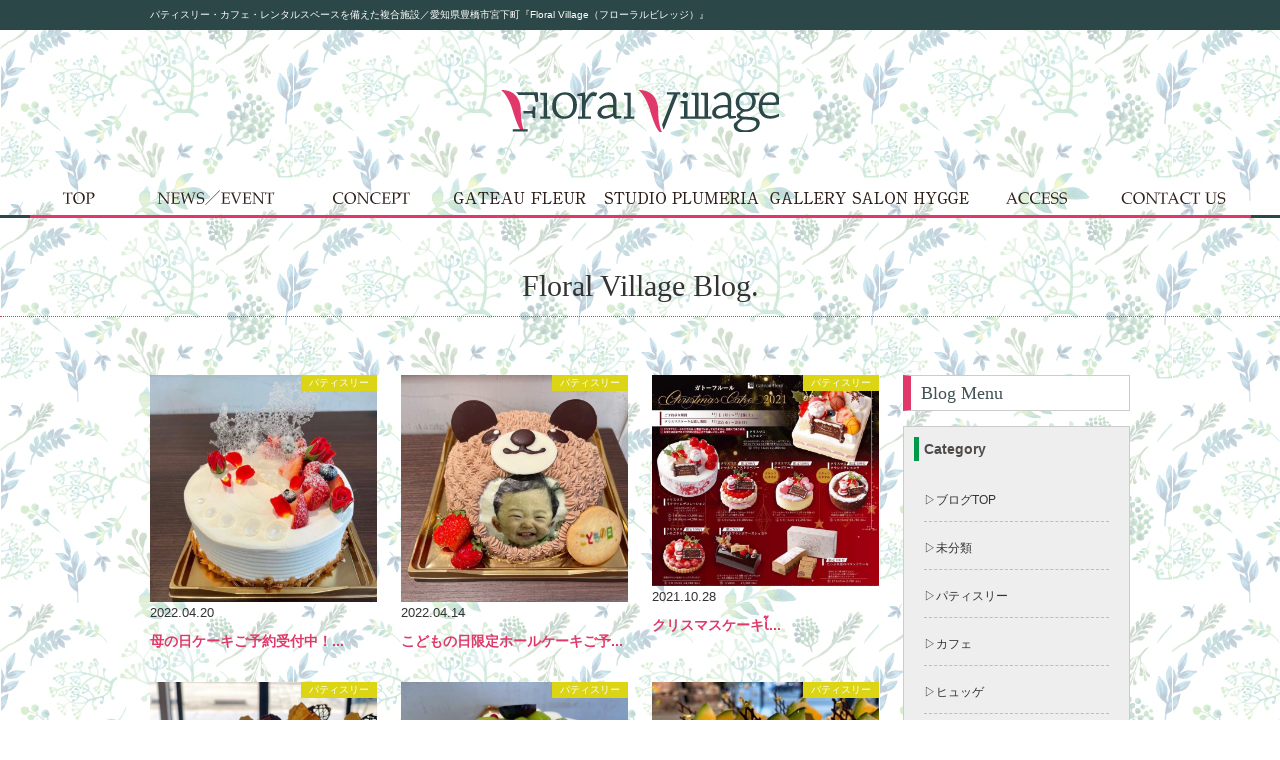

--- FILE ---
content_type: text/html; charset=UTF-8
request_url: https://floral-village.info/blog/
body_size: 5681
content:
<!doctype html>
<html lang="ja">
<head>
<meta charset="UTF-8" />
<meta name="viewport" content="width=device-width, initial-scale=1" />
<link rel="profile" href="https://gmpg.org/xfn/11" />
<title>フローラルビレッジ | パティスリー・カフェ・レンタルスペースを備えた複合施設／愛知県豊橋市宮下町『Floral Village（フローラルビレッジ）』</title>

<!-- All in One SEO Pack 3.2.10 によって Michael Torbert の Semper Fi Web Design[190,279] -->
<link rel="next" href="https://floral-village.info/blog/page/2/" />

<script type="application/ld+json" class="aioseop-schema">{"@context":"https://schema.org","@graph":[{"@type":"Organization","@id":"https://floral-village.info/blog/#organization","url":"https://floral-village.info/blog/","name":"\u30d5\u30ed\u30fc\u30e9\u30eb\u30d3\u30ec\u30c3\u30b8","sameAs":[]},{"@type":"WebSite","@id":"https://floral-village.info/blog/#website","url":"https://floral-village.info/blog/","name":"\u30d5\u30ed\u30fc\u30e9\u30eb\u30d3\u30ec\u30c3\u30b8","publisher":{"@id":"https://floral-village.info/blog/#organization"},"potentialAction":{"@type":"SearchAction","target":"https://floral-village.info/blog/?s={search_term_string}","query-input":"required name=search_term_string"}},{"@type":"WebPage","@id":"https://floral-village.info/blog/#webpage","url":"https://floral-village.info/blog/","inLanguage":"ja","name":"\u30d5\u30ed\u30fc\u30e9\u30eb\u30d3\u30ec\u30c3\u30b8","isPartOf":{"@id":"https://floral-village.info/blog/#website"},"about":{"@id":"https://floral-village.info/blog/#organization"},"description":"\u30d1\u30c6\u30a3\u30b9\u30ea\u30fc\u30fb\u30ab\u30d5\u30a7\u30fb\u30ec\u30f3\u30bf\u30eb\u30b9\u30da\u30fc\u30b9\u3092\u5099\u3048\u305f\u8907\u5408\u65bd\u8a2d\uff0f\u611b\u77e5\u770c\u8c4a\u6a4b\u5e02\u5bae\u4e0b\u753a\u300eFloral Village\uff08\u30d5\u30ed\u30fc\u30e9\u30eb\u30d3\u30ec\u30c3\u30b8\uff09\u300f"}]}</script>
<link rel="canonical" href="https://floral-village.info/blog/" />
<!-- All in One SEO Pack -->
<link rel='dns-prefetch' href='//www.floral-village.info' />
<link rel='dns-prefetch' href='//s.w.org' />
<link rel="alternate" type="application/rss+xml" title="フローラルビレッジ &raquo; フィード" href="https://floral-village.info/blog/feed/" />
<link rel="alternate" type="application/rss+xml" title="フローラルビレッジ &raquo; コメントフィード" href="https://floral-village.info/blog/comments/feed/" />
<link rel='stylesheet' id='wp-block-library-css'  href='https://floral-village.info/blog/wp-includes/css/dist/block-library/style.min.css' type='text/css' media='all' />
<link rel='stylesheet' id='wp-block-library-theme-css'  href='https://floral-village.info/blog/wp-includes/css/dist/block-library/theme.min.css' type='text/css' media='all' />
<link rel='stylesheet' id='wp-pagenavi-css'  href='https://floral-village.info/blog/wp-content/plugins/wp-pagenavi/pagenavi-css.css' type='text/css' media='all' />
<link rel='stylesheet' id='floral-village-style-css'  href='https://floral-village.info/blog/wp-content/themes/floral-village.blog/style.css' type='text/css' media='all' />
<link rel='stylesheet' id='floral-village-default-reset-css'  href='https://www.floral-village.info/css/style.css' type='text/css' media='all' />
<link rel='stylesheet' id='floral-village-default-style-css'  href='https://www.floral-village.info/css/layout2.css' type='text/css' media='all' />
<link rel='stylesheet' id='floral-village-default-flexslider-css'  href='https://www.floral-village.info/css/nivo-slider.css' type='text/css' media='all' />
<link rel='stylesheet' id='floral-village-default-news-css'  href='https://www.floral-village.info/css/orman.css' type='text/css' media='all' />
<script type='text/javascript' src='https://floral-village.info/blog/wp-includes/js/jquery/jquery.js'></script>
<script type='text/javascript' src='https://floral-village.info/blog/wp-includes/js/jquery/jquery-migrate.min.js'></script>
<link rel='https://api.w.org/' href='https://floral-village.info/blog/wp-json/' />
</head>

<body class="home blog wp-embed-responsive hfeed image-filters-enabled">
<div id="main">
    <div id="fb-root"></div>
    <script>(function(d, s, id) {
      var js, fjs = d.getElementsByTagName(s)[0];
      if (d.getElementById(id)) return;
      js = d.createElement(s); js.id = id;
      js.src = "//connect.facebook.net/ja_JP/sdk.js#xfbml=1&version=v2.0";
      fjs.parentNode.insertBefore(js, fjs);
    }(document, 'script', 'facebook-jssdk'));</script>
        <div id="gnavi2" style="display: none;">
            <ul>
                <li><a href="/">TOP</a> </li>
                <li><a href="/blog/">BLOG TOP</a></li>
                <li> <a href="/news02/list.php">NEWS/EVENT</a></li>
                <li> <a href="/concept.html">CONCEPT</a></li>
                <li> <a href="/gateau-fleur.html">GATEAU FLEUR</a></li>
                <li> <a href="/studio-plumeria.html">STUDIO PLUMERIA</a></li>
                <li> <a href="/gallery-space-hygge.html">GALLERY SALON HYGGE</a></li>
                <li> <a href="/access.html">ACCESS</a></li>
                <li> <a href="/info.html">CONTACT US</a></li>
            </ul>
        </div>
            <div id="head01">
              <div id="head01_in">
                <h1>パティスリー・カフェ・レンタルスペースを備えた複合施設／愛知県豊橋市宮下町『Floral Village（フローラルビレッジ）』</h1>
                <div class="sp_right0">
                  <div class="f_left3">
                    <div class="fb-like" data-href="https://www.facebook.com/pages/Floral-Village-%E6%BA%96%E5%82%99%E5%AE%A4%E3%83%95%E3%83%AD%E3%83%BC%E3%83%A9%E3%83%AB%E3%83%93%E3%83%AC%E3%83%83%E3%82%B8/280561908787113" data-layout="button_count" data-action="like" data-show-faces="true" data-share="false"></div>
                  </div>
                </div>
              </div>
            </div>
            
            <div id="content"> <a href="https://floral-village.info/blog/" rel="home"><img src="https://www.floral-village.info/img/logo.png" width="278" height="42" alt="フローラルビレッジ" /></a> </div>
            
            <div id="gnavib">
                <div id="toggle"><span></span><span></span><span></span></div>
              <div id="gnavi">
                <div class="mbutton"><a href="/"><img src="https://www.floral-village.info/img/gn1.png" width="98" height="37" class="btn" alt="" /></a></div>
                <div class="mbutton"><a href="/news02/list.php"><img src="https://www.floral-village.info/img/gn2.png" width="176" height="37" class="btn" alt="" /></a></div>
                <div class="mbutton"><a href="/concept.html"><img src="https://www.floral-village.info/img/gn3.png" width="135" height="37" class="btn" alt="" /></a></div>
                <div class="mbutton"><a href="/gateau-fleur.html"><img src="https://www.floral-village.info/img/gn10.png" width="162" height="37" alt="" class="btn" /></a></div>
                <div class="mbutton"><a href="/studio-plumeria.html"><img src="https://www.floral-village.info/img/gn9.png" width="162" height="37" class="btn" alt="" /></a></div>
                <div class="mbutton"><a href="/gallery-space-hygge.html"><img src="https://www.floral-village.info/img/gn11.png" width="214" height="37" alt="" class="btn" /></a></div>
                <div class="mbutton"><a href="/access.html"><img src="https://www.floral-village.info/img/gn6.png" width="119" height="37" class="btn" alt="" /></a></div>
                <div class="mbutton"><a href="/info.html"><img src="https://www.floral-village.info/img/gn8.png" width="155" height="37" class="btn" alt="" /></a></div>
              </div>
            </div>

    <section id="section1">    <div class="maintitle">Floral Village Blog.</div>
    <main class="section1_in">
        <div id="blog_list" class="box729">
		
<article id="post-870" class="box729 heightLine-a2 pastry post-870 post type-post status-publish format-standard has-post-thumbnail hentry category-pastry tag-67 entry">
    <header class="entry-header">
        <a href="https://floral-village.info/blog/2022/04/20/%e6%af%8d%e3%81%ae%e6%97%a5%e3%82%b1%e3%83%bc%e3%82%ad%e3%81%94%e4%ba%88%e7%b4%84%e5%8f%97%e4%bb%98%e4%b8%ad%ef%bc%81/">
        <img width="227" height="227" src="https://floral-village.info/blog/wp-content/uploads/2022/04/29571235-0eaf-467f-ba3a-4d01578b5815-300x300.jpg" class="attachment-227x227 size-227x227 wp-post-image" alt="" srcset="https://floral-village.info/blog/wp-content/uploads/2022/04/29571235-0eaf-467f-ba3a-4d01578b5815-300x300.jpg 300w, https://floral-village.info/blog/wp-content/uploads/2022/04/29571235-0eaf-467f-ba3a-4d01578b5815-150x150.jpg 150w, https://floral-village.info/blog/wp-content/uploads/2022/04/29571235-0eaf-467f-ba3a-4d01578b5815-768x768.jpg 768w, https://floral-village.info/blog/wp-content/uploads/2022/04/29571235-0eaf-467f-ba3a-4d01578b5815-1024x1024.jpg 1024w, https://floral-village.info/blog/wp-content/uploads/2022/04/29571235-0eaf-467f-ba3a-4d01578b5815.jpg 1243w" sizes="(max-width: 34.9rem) calc(100vw - 2rem), (max-width: 53rem) calc(8 * (100vw / 12)), (min-width: 53rem) calc(6 * (100vw / 12)), 100vw" />        </a>
        
    </header>
    <div class="entry-content">
        <i>パティスリー</i><time datetime="2022-04-20T11:04:19+09:00">2022.04.20</time><h2 class="entry-title">母の日ケーキご予約受付中！...</h2>    </div>
    
</article><!-- #post-870 -->

<article id="post-865" class="box729 heightLine-a2 pastry post-865 post type-post status-publish format-standard has-post-thumbnail hentry category-pastry tag-66 entry">
    <header class="entry-header">
        <a href="https://floral-village.info/blog/2022/04/14/%e3%81%93%e3%81%a9%e3%82%82%e3%81%ae%e6%97%a5%e9%99%90%e5%ae%9a%e3%83%9b%e3%83%bc%e3%83%ab%e3%82%b1%e3%83%bc%e3%82%ad%e3%81%94%e4%ba%88%e7%b4%84%e5%8f%97%e4%bb%98%e4%b8%ad%ef%bc%81/">
        <img width="227" height="227" src="https://floral-village.info/blog/wp-content/uploads/2022/04/4f0cc2ee-a57e-4fa5-bcc0-6bccc10bebbc-300x300.jpg" class="attachment-227x227 size-227x227 wp-post-image" alt="" srcset="https://floral-village.info/blog/wp-content/uploads/2022/04/4f0cc2ee-a57e-4fa5-bcc0-6bccc10bebbc-300x300.jpg 300w, https://floral-village.info/blog/wp-content/uploads/2022/04/4f0cc2ee-a57e-4fa5-bcc0-6bccc10bebbc-150x150.jpg 150w, https://floral-village.info/blog/wp-content/uploads/2022/04/4f0cc2ee-a57e-4fa5-bcc0-6bccc10bebbc-768x768.jpg 768w, https://floral-village.info/blog/wp-content/uploads/2022/04/4f0cc2ee-a57e-4fa5-bcc0-6bccc10bebbc-1024x1024.jpg 1024w, https://floral-village.info/blog/wp-content/uploads/2022/04/4f0cc2ee-a57e-4fa5-bcc0-6bccc10bebbc.jpg 1280w" sizes="(max-width: 34.9rem) calc(100vw - 2rem), (max-width: 53rem) calc(8 * (100vw / 12)), (min-width: 53rem) calc(6 * (100vw / 12)), 100vw" />        </a>
        
    </header>
    <div class="entry-content">
        <i>パティスリー</i><time datetime="2022-04-14T16:13:36+09:00">2022.04.14</time><h2 class="entry-title">こどもの日限定ホールケーキご予...</h2>    </div>
    
</article><!-- #post-865 -->

<article id="post-859" class="box729 heightLine-a2 pastry post-859 post type-post status-publish format-standard has-post-thumbnail hentry category-pastry tag-56 entry">
    <header class="entry-header">
        <a href="https://floral-village.info/blog/2021/10/28/%e3%82%af%e3%83%aa%e3%82%b9%e3%83%9e%e3%82%b9%e3%82%b1%e3%83%bc%e3%82%ad/">
        <img width="227" height="211" src="https://floral-village.info/blog/wp-content/uploads/2021/10/4c91fe27-92a4-4e80-ba27-9ab91a723fd0.jpg" class="attachment-227x227 size-227x227 wp-post-image" alt="" srcset="https://floral-village.info/blog/wp-content/uploads/2021/10/4c91fe27-92a4-4e80-ba27-9ab91a723fd0.jpg 998w, https://floral-village.info/blog/wp-content/uploads/2021/10/4c91fe27-92a4-4e80-ba27-9ab91a723fd0-300x278.jpg 300w, https://floral-village.info/blog/wp-content/uploads/2021/10/4c91fe27-92a4-4e80-ba27-9ab91a723fd0-768x713.jpg 768w" sizes="(max-width: 34.9rem) calc(100vw - 2rem), (max-width: 53rem) calc(8 * (100vw / 12)), (min-width: 53rem) calc(6 * (100vw / 12)), 100vw" />        </a>
        
    </header>
    <div class="entry-content">
        <i>パティスリー</i><time datetime="2021-10-28T09:46:20+09:00">2021.10.28</time><h2 class="entry-title">クリスマスケーキ&#x1f37...</h2>    </div>
    
</article><!-- #post-859 -->

<article id="post-854" class="box729 heightLine-a2 pastry post-854 post type-post status-publish format-standard has-post-thumbnail hentry category-pastry tag-52 entry">
    <header class="entry-header">
        <a href="https://floral-village.info/blog/2021/10/02/%e7%a7%8b%e3%81%ae%e5%95%86%e5%93%81%ef%bc%81%ef%bc%81/">
        <img width="227" height="170" src="https://floral-village.info/blog/wp-content/uploads/2021/10/d865bd60-df92-47df-a77a-1b6b0e00e6d2.jpg" class="attachment-227x227 size-227x227 wp-post-image" alt="" srcset="https://floral-village.info/blog/wp-content/uploads/2021/10/d865bd60-df92-47df-a77a-1b6b0e00e6d2.jpg 1107w, https://floral-village.info/blog/wp-content/uploads/2021/10/d865bd60-df92-47df-a77a-1b6b0e00e6d2-300x225.jpg 300w, https://floral-village.info/blog/wp-content/uploads/2021/10/d865bd60-df92-47df-a77a-1b6b0e00e6d2-768x575.jpg 768w, https://floral-village.info/blog/wp-content/uploads/2021/10/d865bd60-df92-47df-a77a-1b6b0e00e6d2-1024x767.jpg 1024w" sizes="(max-width: 34.9rem) calc(100vw - 2rem), (max-width: 53rem) calc(8 * (100vw / 12)), (min-width: 53rem) calc(6 * (100vw / 12)), 100vw" />        </a>
        
    </header>
    <div class="entry-content">
        <i>パティスリー</i><time datetime="2021-10-02T13:19:07+09:00">2021.10.02</time><h2 class="entry-title">秋の商品！！...</h2>    </div>
    
</article><!-- #post-854 -->

<article id="post-850" class="box729 heightLine-a2 pastry post-850 post type-post status-publish format-standard has-post-thumbnail hentry category-pastry tag-68 entry">
    <header class="entry-header">
        <a href="https://floral-village.info/blog/2021/07/21/%e3%82%b7%e3%83%a3%e3%82%a4%e3%83%b3%e3%83%9e%e3%82%b9%e3%82%ab%e3%83%83%e3%83%88%e3%81%ae%e3%82%bf%e3%83%ab%e3%83%88%ef%bc%81/">
        <img width="227" height="170" src="https://floral-village.info/blog/wp-content/uploads/2021/07/703a2327-b184-46e6-9bfe-16ee0c55fe7d.jpg" class="attachment-227x227 size-227x227 wp-post-image" alt="" srcset="https://floral-village.info/blog/wp-content/uploads/2021/07/703a2327-b184-46e6-9bfe-16ee0c55fe7d.jpg 1440w, https://floral-village.info/blog/wp-content/uploads/2021/07/703a2327-b184-46e6-9bfe-16ee0c55fe7d-300x225.jpg 300w, https://floral-village.info/blog/wp-content/uploads/2021/07/703a2327-b184-46e6-9bfe-16ee0c55fe7d-768x576.jpg 768w, https://floral-village.info/blog/wp-content/uploads/2021/07/703a2327-b184-46e6-9bfe-16ee0c55fe7d-1024x768.jpg 1024w" sizes="(max-width: 34.9rem) calc(100vw - 2rem), (max-width: 53rem) calc(8 * (100vw / 12)), (min-width: 53rem) calc(6 * (100vw / 12)), 100vw" />        </a>
        
    </header>
    <div class="entry-content">
        <i>パティスリー</i><time datetime="2021-07-21T12:10:24+09:00">2021.07.21</time><h2 class="entry-title">シャインマスカットのタルト！...</h2>    </div>
    
</article><!-- #post-850 -->

<article id="post-846" class="box729 heightLine-a2 pastry post-846 post type-post status-publish format-standard has-post-thumbnail hentry category-pastry tag-48 entry">
    <header class="entry-header">
        <a href="https://floral-village.info/blog/2021/07/10/%e3%80%8e%e5%a4%95%e5%bc%b5%e3%83%a1%e3%83%ad%e3%83%b3%e3%83%91%e3%83%95%e3%82%a7%e3%80%8f/">
        <img width="227" height="170" src="https://floral-village.info/blog/wp-content/uploads/2021/07/925d47e9-177a-46f7-9af0-ecf91d8e1d99.jpg" class="attachment-227x227 size-227x227 wp-post-image" alt="" srcset="https://floral-village.info/blog/wp-content/uploads/2021/07/925d47e9-177a-46f7-9af0-ecf91d8e1d99.jpg 1478w, https://floral-village.info/blog/wp-content/uploads/2021/07/925d47e9-177a-46f7-9af0-ecf91d8e1d99-300x225.jpg 300w, https://floral-village.info/blog/wp-content/uploads/2021/07/925d47e9-177a-46f7-9af0-ecf91d8e1d99-768x575.jpg 768w, https://floral-village.info/blog/wp-content/uploads/2021/07/925d47e9-177a-46f7-9af0-ecf91d8e1d99-1024x767.jpg 1024w" sizes="(max-width: 34.9rem) calc(100vw - 2rem), (max-width: 53rem) calc(8 * (100vw / 12)), (min-width: 53rem) calc(6 * (100vw / 12)), 100vw" />        </a>
        
    </header>
    <div class="entry-content">
        <i>パティスリー</i><time datetime="2021-07-10T17:53:41+09:00">2021.07.10</time><h2 class="entry-title">『夕張メロンパフェ』...</h2>    </div>
    
</article><!-- #post-846 -->

<article id="post-842" class="box729 heightLine-a2 cafe post-842 post type-post status-publish format-standard hentry category-cafe tag-57 entry">
    <header class="entry-header">
        <a href="https://floral-village.info/blog/2021/05/24/%e6%b0%b4%e6%9b%9c%e6%97%a5%e3%81%8b%e3%82%89%e3%81%ae%e3%83%a9%e3%83%b3%e3%83%81%e3%83%a1%e3%83%8b%e3%83%a5%e3%83%bc-2/">
        <img src="https://floral-village.info/blog/wp-content/themes/floral-village.blog/images/noimage.jpg" alt="noimage"  class="thumb" width="227">        </a>
        
    </header>
    <div class="entry-content">
        <i>カフェ</i><time datetime="2021-05-24T17:50:41+09:00">2021.05.24</time><h2 class="entry-title">水曜日からのランチメニュー...</h2>    </div>
    
</article><!-- #post-842 -->

<article id="post-834" class="box729 heightLine-a2 pastry post-834 post type-post status-publish format-standard has-post-thumbnail hentry category-pastry tag-67 entry">
    <header class="entry-header">
        <a href="https://floral-village.info/blog/2021/05/01/%e6%af%8d%e3%81%ae%e6%97%a5%e3%82%b1%e3%83%bc%e3%82%ad%e4%ba%88%e7%b4%84%e5%8f%97%e4%bb%98%e9%96%8b%e5%a7%8b%ef%bc%81%ef%bc%81/">
        <img width="227" height="227" src="https://floral-village.info/blog/wp-content/uploads/2021/05/image-300x300.jpg" class="attachment-227x227 size-227x227 wp-post-image" alt="" srcset="https://floral-village.info/blog/wp-content/uploads/2021/05/image-300x300.jpg 300w, https://floral-village.info/blog/wp-content/uploads/2021/05/image-150x150.jpg 150w, https://floral-village.info/blog/wp-content/uploads/2021/05/image-768x768.jpg 768w, https://floral-village.info/blog/wp-content/uploads/2021/05/image-1024x1024.jpg 1024w, https://floral-village.info/blog/wp-content/uploads/2021/05/image.jpg 1107w" sizes="(max-width: 34.9rem) calc(100vw - 2rem), (max-width: 53rem) calc(8 * (100vw / 12)), (min-width: 53rem) calc(6 * (100vw / 12)), 100vw" />        </a>
        
    </header>
    <div class="entry-content">
        <i>パティスリー</i><time datetime="2021-05-01T17:16:27+09:00">2021.05.01</time><h2 class="entry-title">母の日ケーキ予約受付開始！！...</h2>    </div>
    
</article><!-- #post-834 -->

<article id="post-827" class="box729 heightLine-a2 pastry post-827 post type-post status-publish format-standard has-post-thumbnail hentry category-pastry tag-66 entry">
    <header class="entry-header">
        <a href="https://floral-village.info/blog/2021/04/14/%e3%81%93%e3%81%a9%e3%82%82%e3%81%ae%e6%97%a5%e9%99%90%e5%ae%9a%e3%83%9b%e3%83%bc%e3%83%ab%e3%82%b1%e3%83%bc%e3%82%ad%e3%81%94%e4%ba%88%e7%b4%84star%ef%bc%81/">
        <img width="227" height="227" src="https://floral-village.info/blog/wp-content/uploads/2021/04/ad4794f1-5018-494c-93a5-524c7ac3fd01-300x300.jpg" class="attachment-227x227 size-227x227 wp-post-image" alt="" srcset="https://floral-village.info/blog/wp-content/uploads/2021/04/ad4794f1-5018-494c-93a5-524c7ac3fd01-300x300.jpg 300w, https://floral-village.info/blog/wp-content/uploads/2021/04/ad4794f1-5018-494c-93a5-524c7ac3fd01-150x150.jpg 150w, https://floral-village.info/blog/wp-content/uploads/2021/04/ad4794f1-5018-494c-93a5-524c7ac3fd01-768x768.jpg 768w, https://floral-village.info/blog/wp-content/uploads/2021/04/ad4794f1-5018-494c-93a5-524c7ac3fd01-1024x1024.jpg 1024w, https://floral-village.info/blog/wp-content/uploads/2021/04/ad4794f1-5018-494c-93a5-524c7ac3fd01.jpg 1280w" sizes="(max-width: 34.9rem) calc(100vw - 2rem), (max-width: 53rem) calc(8 * (100vw / 12)), (min-width: 53rem) calc(6 * (100vw / 12)), 100vw" />        </a>
        
    </header>
    <div class="entry-content">
        <i>パティスリー</i><time datetime="2021-04-14T17:59:49+09:00">2021.04.14</time><h2 class="entry-title">こどもの日限定ホールケーキご予...</h2>    </div>
    
</article><!-- #post-827 -->

<article id="post-822" class="box729 heightLine-a2 pastry post-822 post type-post status-publish format-standard has-post-thumbnail hentry category-pastry tag---easter- entry">
    <header class="entry-header">
        <a href="https://floral-village.info/blog/2021/03/29/easter%e9%99%90%e5%ae%9a%e3%82%b9%e3%82%a4%e3%83%bc%e3%83%84%ef%bc%81/">
        <img width="227" height="227" src="https://floral-village.info/blog/wp-content/uploads/2021/03/246f8512-538d-4d18-bfab-635b8cb86c98-300x300.jpg" class="attachment-227x227 size-227x227 wp-post-image" alt="" srcset="https://floral-village.info/blog/wp-content/uploads/2021/03/246f8512-538d-4d18-bfab-635b8cb86c98-300x300.jpg 300w, https://floral-village.info/blog/wp-content/uploads/2021/03/246f8512-538d-4d18-bfab-635b8cb86c98-150x150.jpg 150w, https://floral-village.info/blog/wp-content/uploads/2021/03/246f8512-538d-4d18-bfab-635b8cb86c98-768x768.jpg 768w, https://floral-village.info/blog/wp-content/uploads/2021/03/246f8512-538d-4d18-bfab-635b8cb86c98-1024x1024.jpg 1024w, https://floral-village.info/blog/wp-content/uploads/2021/03/246f8512-538d-4d18-bfab-635b8cb86c98.jpg 1280w" sizes="(max-width: 34.9rem) calc(100vw - 2rem), (max-width: 53rem) calc(8 * (100vw / 12)), (min-width: 53rem) calc(6 * (100vw / 12)), 100vw" />        </a>
        
    </header>
    <div class="entry-content">
        <i>パティスリー</i><time datetime="2021-03-29T15:19:25+09:00">2021.03.29</time><h2 class="entry-title">Easter限定スイーツ！...</h2>    </div>
    
</article><!-- #post-822 -->
<div class='wp-pagenavi' role='navigation'>
<span class='pages'>1 / 17</span><span aria-current='page' class='current'>1</span><a class="page larger" title="Page 2" href="https://floral-village.info/blog/page/2/">2</a><a class="page larger" title="Page 3" href="https://floral-village.info/blog/page/3/">3</a><a class="page larger" title="Page 4" href="https://floral-village.info/blog/page/4/">4</a><a class="page larger" title="Page 5" href="https://floral-village.info/blog/page/5/">5</a><span class='extend'>...</span><a class="larger page" title="Page 10" href="https://floral-village.info/blog/page/10/">10</a><span class='extend'>...</span><a class="nextpostslink" rel="next" href="https://floral-village.info/blog/page/2/">&raquo;</a><a class="last" href="https://floral-village.info/blog/page/17/">最後 &raquo;</a>
</div>        </div>

<div class="box228_15 heightLine-a2" id="sidebar">
  <div class="box702_dai">Blog Menu</div>
  <div class="box227_24">
    <div class="box226_title"> Category </div>
    <ul class="box226_main">
        <li><a href="https://floral-village.info/blog/"><span>▷</span>ブログTOP</a></li>
      <li class="%e6%9c%aa%e5%88%86%e9%a1%9e"><a href="https://floral-village.info/blog/category/%e6%9c%aa%e5%88%86%e9%a1%9e/"><span>▷</span>未分類</a></li>
<li class="pastry"><a href="https://floral-village.info/blog/category/pastry/"><span>▷</span>パティスリー</a></li>
<li class="cafe"><a href="https://floral-village.info/blog/category/cafe/"><span>▷</span>カフェ</a></li>
<li class="hygge"><a href="https://floral-village.info/blog/category/hygge/"><span>▷</span>ヒュッゲ</a></li>
<li class="studio"><a href="https://floral-village.info/blog/category/studio/"><span>▷</span>スタジオ</a></li>
<li class="event"><a href="https://floral-village.info/blog/category/event/"><span>▷</span>イベント</a></li>
<li class="%e3%82%af%e3%83%aa%e3%82%b9%e3%83%9e%e3%82%b9"><a href="https://floral-village.info/blog/category/%e3%82%af%e3%83%aa%e3%82%b9%e3%83%9e%e3%82%b9/"><span>▷</span>クリスマス</a></li>
    </ul>
    
				<h2 class="box226_title">Recent posts</h2>		<ul>
											<li>
					<a href="https://floral-village.info/blog/2022/04/20/%e6%af%8d%e3%81%ae%e6%97%a5%e3%82%b1%e3%83%bc%e3%82%ad%e3%81%94%e4%ba%88%e7%b4%84%e5%8f%97%e4%bb%98%e4%b8%ad%ef%bc%81/">母の日ケーキご予約受付中！</a>
									</li>
											<li>
					<a href="https://floral-village.info/blog/2022/04/14/%e3%81%93%e3%81%a9%e3%82%82%e3%81%ae%e6%97%a5%e9%99%90%e5%ae%9a%e3%83%9b%e3%83%bc%e3%83%ab%e3%82%b1%e3%83%bc%e3%82%ad%e3%81%94%e4%ba%88%e7%b4%84%e5%8f%97%e4%bb%98%e4%b8%ad%ef%bc%81/">こどもの日限定ホールケーキご予約受付中！</a>
									</li>
											<li>
					<a href="https://floral-village.info/blog/2021/10/28/%e3%82%af%e3%83%aa%e3%82%b9%e3%83%9e%e3%82%b9%e3%82%b1%e3%83%bc%e3%82%ad/">クリスマスケーキ&#x1f370;</a>
									</li>
											<li>
					<a href="https://floral-village.info/blog/2021/10/02/%e7%a7%8b%e3%81%ae%e5%95%86%e5%93%81%ef%bc%81%ef%bc%81/">秋の商品！！</a>
									</li>
											<li>
					<a href="https://floral-village.info/blog/2021/07/21/%e3%82%b7%e3%83%a3%e3%82%a4%e3%83%b3%e3%83%9e%e3%82%b9%e3%82%ab%e3%83%83%e3%83%88%e3%81%ae%e3%82%bf%e3%83%ab%e3%83%88%ef%bc%81/">シャインマスカットのタルト！</a>
									</li>
					</ul>
		<h2 class="box226_title">Archive</h2>		<ul>
				<li><a href='https://floral-village.info/blog/2022/04/'>2022年4月</a></li>
	<li><a href='https://floral-village.info/blog/2021/10/'>2021年10月</a></li>
	<li><a href='https://floral-village.info/blog/2021/07/'>2021年7月</a></li>
	<li><a href='https://floral-village.info/blog/2021/05/'>2021年5月</a></li>
	<li><a href='https://floral-village.info/blog/2021/04/'>2021年4月</a></li>
	<li><a href='https://floral-village.info/blog/2021/03/'>2021年3月</a></li>
	<li><a href='https://floral-village.info/blog/2021/02/'>2021年2月</a></li>
	<li><a href='https://floral-village.info/blog/2021/01/'>2021年1月</a></li>
	<li><a href='https://floral-village.info/blog/2020/12/'>2020年12月</a></li>
	<li><a href='https://floral-village.info/blog/2020/11/'>2020年11月</a></li>
	<li><a href='https://floral-village.info/blog/2020/10/'>2020年10月</a></li>
	<li><a href='https://floral-village.info/blog/2020/09/'>2020年9月</a></li>
	<li><a href='https://floral-village.info/blog/2020/08/'>2020年8月</a></li>
	<li><a href='https://floral-village.info/blog/2020/07/'>2020年7月</a></li>
	<li><a href='https://floral-village.info/blog/2020/06/'>2020年6月</a></li>
	<li><a href='https://floral-village.info/blog/2020/05/'>2020年5月</a></li>
	<li><a href='https://floral-village.info/blog/2020/04/'>2020年4月</a></li>
	<li><a href='https://floral-village.info/blog/2020/03/'>2020年3月</a></li>
	<li><a href='https://floral-village.info/blog/2020/02/'>2020年2月</a></li>
	<li><a href='https://floral-village.info/blog/2020/01/'>2020年1月</a></li>
	<li><a href='https://floral-village.info/blog/2019/12/'>2019年12月</a></li>
	<li><a href='https://floral-village.info/blog/2019/11/'>2019年11月</a></li>
		</ul>
			      
    <a href="/b1.html"><img src="https://www.floral-village.info/img/bana_g1.jpg" width="200" height="57" alt=""></a> </div>
</div></main>
<!-- .site-main -->
</section>
<!-- #section1 -->
<div id="foot1">
    <div id="section2">
        <div id="pagetopb"><a href="#main">▲ PAGE TOP ▲</a></div>
    </div>
    <div class="foot3">
        <div id="foot_in1" class="heightLine-a1"><img src="https://www.floral-village.info/img/06.png" width="300" height="59" alt=""></div>
        <div id="foot_in2" class="heightLine-a1">
            <ul>
                <li><a href="/">TOP</a></li>
                <li><a href="/news02/list.php">NEWS／EVENT</a></li>
                <li><a href="/concept.html">CONCEPT</a></li>
                <li><a href="/gateau-fleur.html">GATEAU FLEUR</a></li>
                <li><a href="/studio-plumeria.html">STUDIO PLUMERIA</a></li>
                <li><a href="/gallery-space-fugge.html">GALLERY SPACE FUGGE</a></li>
                <li><a href="/access.html">ACCESS</a></li>
                <li><a href="https://www.facebook.com/pages/Floral-Village-準備室フローラルビレッジ/280561908787113">FACEBOOK</a></li>
                <li><a href="/info.html">お問い合わせ</a></li>
            </ul>
        </div>
        <div id="foot_in4" class="heightLine-a1"> Floral Village
            <p class="ftitle">〒440-0044<br>
                愛知県豊橋市宮下町74番地<br>
                TEL 0532-43-6783<br>
                FAX 0532-43-6784<br>
                <a href="access.html">アクセスマップはこちら＞＞</a><br>
            </p>
            <p class="flink"> Floral Village、及び各店舗施設や取材に関する<a href="/info.html">お問い合わせはこちらから＞＞ </a></p>
        </div>
        <div id="foot_in3" class="heightLine-a1"> <a href="/b1.html"><img src="https://www.floral-village.info/img/bana_g1.jpg" width="200" height="57" alt=""></a> </div>
    </div>
    <div class="copyright">Copyright © Floral Village. All Rights Reserved. </div>
</div>
</div>
<!-- #main -->
<script type='text/javascript' src='https://floral-village.info/blog/wp-includes/js/wp-embed.min.js'></script>
<script>
(function ($) {
    /*nav toggle*/
    let state = false
    $('#toggle').on('click', function () {

        if (state === false) {

            $('body').addClass('open')
            $('#gnavi2').css('display', 'block')
            $('#gnavi2').css('opacity', '1')
            state = true

        } else {

            $('body').removeClass('open')
            $('#gnavi2').css('display', 'none')
            $('#gnavi2').css('opacity', '0')
            state = false
        }

    })
})(jQuery)
</script>
</body></html>

--- FILE ---
content_type: text/css
request_url: https://floral-village.info/blog/wp-content/themes/floral-village.blog/style.css
body_size: 2450
content:
@charset "UTF-8";
/*
Theme Name: floral-village blog
Theme URI: https://floral-village.info
Author: DDR inc.
Author URI: https://www.ddr-38.com/
Description: フローラルヴィレッジ専用（topics）Wordpressテーマです。
Requires at least: WordPress 5.0
Version: 1.0
License: GNU General Public License v2 or later
License URI: LICENSE
Text Domain: ddrinc
*/
/* Original style. */
*, :before, :after {
  -webkit-box-sizing: border-box;
  -moz-box-sizing: border-box;
  box-sizing: border-box; }

img {
  max-width: 100%;
  height: auto;
  vertical-align: bottom; }

main.section1_in {
  display: block; }
  main.section1_in:after {
    content: '';
    height: 0;
    display: block;
    clear: both; }

.wp-pagenavi {
  padding: 30px 0;
  display: -webkit-box;
  display: -moz-box;
  display: -ms-flexbox;
  display: -webkit-flex;
  display: flex;
  flex-wrap: wrap;
  justify-content: center;
  align-items: center; }
  .wp-pagenavi * {
    font-family: "monospace";
    font-size: 14px;
    font-size: 0.875rem;
    line-height: 1; }
  .wp-pagenavi .pages {
    display: none; }
  .wp-pagenavi a, .wp-pagenavi span {
    width: 35px;
    height: 35px;
    color: #fff;
    margin: 0 5px;
    border: none;
    -webkit-border-radius: 50%;
    -moz-border-radius: 50%;
    -ms-border-radius: 50%;
    -o-border-radius: 50%;
    border-radius: 50%;
    background-color: #e0386a;
    display: -webkit-box;
    display: -moz-box;
    display: -ms-flexbox;
    display: -webkit-flex;
    display: flex;
    justify-content: center;
    align-items: center; }
    .wp-pagenavi a:hover, .wp-pagenavi a.current, .wp-pagenavi span:hover, .wp-pagenavi span.current {
      font-weight: normal;
      opacity: 0.3;
      filter: alpha(opacity=30); }
  .wp-pagenavi a {
    color: #fff; }
    .wp-pagenavi a:active, .wp-pagenavi a:focus, .wp-pagenavi a:link, .wp-pagenavi a:visited {
      color: white; }
  .wp-pagenavi .previouspostslink {
    content: '&#8810;'; }
  .wp-pagenavi .nextpostslink {
    content: '&#8811;'; }

.entry-footer {
  padding: 25px 0 15px;
  margin-top: 25px;
  border-top: 1px dashed #f1f1f1; }
  .entry-footer.date_days {
    text-align: left; }
  .single .entry-footer > span {
    padding: 0 15px; }
    .single .entry-footer > span svg {
      fill: #e0386a;
      margin-right: 5px;
      vertical-align: middle; }

.single .backlink_box {
  text-align: center;
  padding: 40px 0; }
  .single .backlink_box a {
    font-size: 16px;
    font-size: 1rem;
    font-weight: bold;
    color: #fff;
    padding: 10px 30px;
    background-color: #e0386a;
    display: inline-block; }
.single .entry-content {
  text-align: center; }
  .single .entry-content:after {
    content: "";
    height: 0;
    display: block;
    clear: both; }
  .single .entry-content .alignleft,
  .single .entry-content .alignright,
  .single .entry-content .aligncenter {
    margin: 15px 0; }
  .single .entry-content .alignleft {
    padding: 0 10px 10px 0;
    float: left; }
  .single .entry-content .alignright {
    padding: 10px 0 0 10px;
    float: right; }
  .single .entry-content .aligncenter {
    margin-left: auto;
    margin-right: auto;
    display: block; }
  .single .entry-content .textleft {
    text-align: left; }
  .single .entry-content .textright {
    text-align: right; }
  .single .entry-content .textcenter {
    text-align: center; }
  .single .entry-content .posted-on {
    margin-bottom: 25px;
    display: inline-block; }
  .single .entry-content p {
    margin-bottom: 5px; }
  .single .entry-content img {
    margin: 10px 0; }
  .single .entry-content time {
    color: #aaa; }
    .single .entry-content time svg {
      fill: #005dae;
      vertical-align: middle; }
  .single .entry-content time.updated {
    display: none; }

#gnavib #toggle {
  display: none; }

#blog_list:after {
  content: '';
  height: 0;
  display: block;
  clear: both; }
#blog_list article {
  width: 227px;
  padding-top: 0;
  margin-right: 24px;
  float: left;
  position: relative; }
  #blog_list article h2 {
    font-size: 14px;
    font-size: 0.875rem;
    font-weight: bold;
    color: #e0386a;
    text-align: left;
    margin-top: 10px;
    margin-bottom: 10px;
    line-height: 14px;
    vertical-align: text-bottom; }
  #blog_list article:nth-child(3n) {
    margin-right: 0; }
  #blog_list article:nth-child(3n+1) {
    clear: left; }
  #blog_list article .entry-content i {
    font-size: 10px;
    font-size: 0.625rem;
    line-height: 1;
    color: #fff;
    padding: 3px 8px;
    background-color: #e0386a;
    position: absolute;
    top: 0;
    right: 0; }
  #blog_list article.event .entry-content i {
    background-color: #5F99F4; }
  #blog_list article.cafe .entry-content i {
    background-color: #B9830F; }
  #blog_list article.hygge .entry-content i {
    background-color: #e0386a; }
  #blog_list article.pastry .entry-content i {
    background-color: #DBD515; }
  #blog_list article.studio .entry-content i {
    background-color: #25D132; }
.archive #blog_list article {
  width: 100%;
  float: none; }
  .archive #blog_list article:after {
    display: none; }
  .archive #blog_list article a:hover {
    text-decoration: none; }
  .archive #blog_list article a {
    padding: 15px;
    margin: 0;
    border-top: 1px solid #f1f1f1;
    border-bottom: 1px solid #f1f1f1;
    background-color: #fff;
    display: -webkit-box;
    display: -moz-box;
    display: -ms-flexbox;
    display: -webkit-flex;
    display: flex; }
  .archive #blog_list article a > header {
    max-width: 165px; }
  .archive #blog_list article h2 {
    font-size: 16px;
    font-size: 1rem;
    padding-top: 0.7em; }
  .archive #blog_list article .entry-content {
    width: 100%;
    padding-left: 15px; }
    .archive #blog_list article .entry-content i {
      position: initial; }
    .archive #blog_list article .entry-content time {
      color: #444;
      text-align: right;
      margin-left: 10px;
      display: inline-block; }

#sidebar ul {
  text-align: left;
  margin: 23px 20px 20px;
  overflow: hidden; }
#sidebar li {
  font-size: 12px;
  font-size: 0.75rem;
  color: #4f4b49;
  display: block;
  margin-bottom: 10px;
  padding-top: 5px;
  padding-bottom: 10px;
  border-bottom: 1px dashed #bdbdbe; }
  #sidebar li .post-date {
    font-size: 10px;
    font-size: 0.625rem;
    text-align: right;
    color: #444;
    display: block; }

@media screen and (max-width: 768px) {
  .open {
    position: relative; }
    .open.admin-bar #wpadminbar {
      position: fixed !important; }

  #main {
    position: relative; }

  #content {
    padding-top: 25px !important;
    padding-bottom: 0 !important; }
    #content img {
      max-width: 200px !important; }

  .section1_in {
    padding: 0 25px; }

  #content, .section1_in, .box729, .box228_15, #foot1 .foot3 {
    width: initial !important; }

  .box729 {
    margin-right: 0 !important; }

  .box228_15, .box729 {
    float: none !important; }

  #gnavib #gnavi {
    display: none !important; }
  #gnavib #toggle {
    width: 44px;
    height: 44px;
    margin: auto;
    position: absolute;
    top: 50px;
    right: 0;
    bottom: auto;
    left: auto;
    cursor: pointer;
    z-index: 2;
    display: block; }
    #gnavib #toggle span {
      width: 30px;
      border-bottom: solid 2px #2c4748;
      -webkit-transition: 0.25s ease-in-out;
      -moz-transition: 0.25s ease-in-out;
      -ms-transition: 0.25s ease-in-out;
      -o-transition: 0.25s ease-in-out;
      transition: 0.25s ease-in-out;
      display: block;
      position: absolute; }
      #gnavib #toggle span:nth-child(1) {
        top: 9px; }
      #gnavib #toggle span:nth-child(2) {
        top: 19px; }
      #gnavib #toggle span:nth-child(3) {
        top: 29px; }
    .open #gnavib #toggle span {
      border-bottom-color: #fff;
      top: 18px !important; }
      .open #gnavib #toggle span:nth-child(1) {
        -webkit-transform: rotate(-45deg);
        -moz-transform: rotate(-45deg);
        -ms-transform: rotate(-45deg);
        -o-transform: rotate(-45deg);
        transform: rotate(-45deg); }
      .open #gnavib #toggle span:nth-child(2), .open #gnavib #toggle span:nth-child(3) {
        -webkit-transform: rotate(45deg);
        -moz-transform: rotate(45deg);
        -ms-transform: rotate(45deg);
        -o-transform: rotate(45deg);
        transform: rotate(45deg); }

  #blog_list article {
    width: 32% !important;
    margin-right: 1% !important;
    float: left !important; }
    #blog_list article:nth-child(3n) {
      margin-right: 0 !important; }
    .archive #blog_list article .entry-content i {
      position: absolute; }
    .archive #blog_list article a {
      padding: 0; }

  #sidebar li a {
    display: block; }

  .foot3 > div {
    margin-left: auto;
    margin-right: auto;
    margin-bottom: 40px;
    border: none !important;
    float: none !important; }
  .foot3 #foot_in2 {
    display: none; }
  .foot3 #foot_in3 {
    text-align: center !important; }
    .foot3 #foot_in3 img {
      display: inline-block; }

  #gnavi2 {
    display: none;
    position: fixed;
    overflow: scroll;
    width: 100vw;
    height: calc(100vh);
    padding: 35px 35px 180px;
    opacity: 0;
    background-color: rgba(55, 55, 55, 0.9);
    z-index: 1; }
    #gnavi2 li {
      margin-bottom: 25px; }
      #gnavi2 li a {
        font-size: 20px;
        color: #fff;
        display: block; }
    .open #gnavi2 {
      display: block; } }


--- FILE ---
content_type: text/css
request_url: https://www.floral-village.info/css/layout2.css
body_size: 3067
content:
@charset "utf-8";
 
 
/* 一般・共通設定 */

body {
	font-size: 13px;
	font-family: "Myriad Set Pro", "Lucida Grande", Helvetica, Arial, Verdana, sans-serif, "segoe UI", "ヒラギノ角ゴ ProN W3", "Hiragino Kaku Gothic ProN", Meiryo, Verdana, Arial, sans-serif;
	margin: 0;
	background-color: #FFFFFF;
	text-justify: inter-ideograph;
	/*background-image: url(../img/crossword.png);*/
    background-image: url("../img/common_bg2.jpg");
	background-repeat: repeat;
	color: #333;
}
#main {
	width: 100%;
	overflow: hidden;
}
a:link {
	color: #333333;
	text-decoration: none;
}
a:visited {
	color: #333333;
	text-decoration: none;
}
a:hover {
	color: #e0386a;
	text-decoration: underline;
}
a:active {
	color: #e0386a;
	text-decoration: underline;
}

/* ヘッダー */

#head01 {
	width: 100%;
	overflow: hidden;
	margin-right: auto;
	margin-left: auto;
	background-repeat: repeat-x;
	background-position: center bottom;
	background-color: #2c4748;
	color: #FFF;
}
#head01 #head01_in{
	width: 980px;
	margin-right: auto;
	margin-left: auto;
	text-align: right;
	overflow: hidden;
	display: block;
	height: 30px;
}
#head01 #head01_in h1{
	float: left;
	text-align: left;
	display: block;
	margin: 0px;
	padding: 0px;
	font-size: 10px;
	color: #FFF;
	line-height: 30px;
	overflow: hidden;
}
.sp_right0 {
	float: right;
	margin: 0px;
	padding: 0px;
}
.f_left3 {
	float: left;
	display: block;
	overflow: hidden;
	width: 110px;
	text-align: left;
	padding-top: 5px;
	padding-right: 0;
	padding-bottom: 0;
	padding-left: 0;
}

#content{
	width: 980px;
	position: relative;
	margin-right: auto;
	margin-left: auto;
	padding-top: 60px;
	padding-bottom: 58px;
	text-align: center;
	clear: both;
}

/* メニュー */

#gnavib {
	width: 100%;
	height: 37px;
	background-image: url(../img/gnb.png);
	background-repeat: repeat-x;
	margin-bottom: 20px;
}

#gnavi {
	margin-left: auto;
	margin-right: auto;
	text-align: left;
	padding: 0;
	width: 1221px;
    /*width: 900px;*/
}

.mbutton {
	margin: 0;
	padding: 0;
	float: left;
}

/*#gnavi > div:nth-child(4),#gnavi > div:nth-child(6),#foot_in2 ul li:nth-child(4),#foot_in2 ul li:nth-child(6) {
    display: none;
}*/

/* JAVA */

#head02 {
	display: block;
	height: 420px;
	width: 980px;
	margin-right: auto;
	margin-left: auto;
}

/* トップページメインコンテンツ */

#section11 {
	width: 100%;
	padding-top: 24px;
	padding-bottom: 24px;
	background-repeat: repeat;
	background-color: #2c4748;
	margin-top: 24px;
}
.section11_in    {
	width: 980px;
	text-align: center;
	overflow: hidden;
	margin-right: auto;
	margin-left: auto;
}
h2 {
	font-size: 14px;
	color: #FFF;
	margin: 0px;
	font-weight: normal;
	text-align: center;
	line-height: 2em;
	padding: 0px;
}

#section1 {
	width: 100%;
	overflow: hidden;
	white-space: normal;
}

.section1_in    {
	width: 980px;
	padding-top: 24px;
	margin-left: auto;
	white-space: normal;
	margin-right: auto;
	overflow: hidden;
	line-height: 1.8em;
}

/* 左カラム */

.box729 {
	width: 729px;
	margin-right: 24px;
	float: left;
	text-align: left;
	padding-top: 10px;
	overflow: hidden;
	margin-bottom: 24px;
	line-height: 1.7em;
}
.box702_dai {
	text-align: left;
	font-size: 18px;
	color: #435255;
	line-height: 18px;
	border-left-width: 8px;
	border-left-style: solid;
	border-left-color: #e0386a;
	background-color: #FFFFFF;
	font-family: 'Cinzel', serif;
	display: block;
	border-top-width: 1px;
	border-right-width: 1px;
	border-bottom-width: 1px;
	border-top-style: solid;
	border-right-style: solid;
	border-bottom-style: solid;
	border-top-color: #CCC;
	border-right-color: #CCC;
	border-bottom-color: #CCC;
	margin-bottom: 15px;
	padding-top: 8px;
	padding-right: 10px;
	padding-bottom: 8px;
	padding-left: 10px;
}
h4 {
	text-align: left;
	font-size: 18px;
	color: #435255;
	line-height: 18px;
	border-left-width: 8px;
	border-left-style: solid;
	border-left-color: #e0386a;
	background-color: #FFFFFF;
	font-family: 'Cinzel', serif;
	display: block;
	border-top-width: 1px;
	border-right-width: 1px;
	border-bottom-width: 1px;
	border-top-style: solid;
	border-right-style: solid;
	border-bottom-style: solid;
	border-top-color: #CCC;
	border-right-color: #CCC;
	border-bottom-color: #CCC;
	margin-bottom: 15px;
	padding-top: 8px;
	padding-right: 10px;
	padding-bottom: 8px;
	padding-left: 10px;
}
.news_title {
	text-align: left;
	font-size: 18px;
	line-height: 1.8em;
	border-left-width: 8px;
	border-left-style: solid;
	border-left-color: #e0386a;
	background-color: #FFFFFF;
	display: block;
	border-top-width: 1px;
	border-right-width: 1px;
	border-bottom-width: 1px;
	border-top-style: solid;
	border-right-style: solid;
	border-bottom-style: solid;
	border-top-color: #CCC;
	border-right-color: #CCC;
	border-bottom-color: #CCC;
	margin-bottom: 15px;
	padding-top: 8px;
	padding-right: 10px;
	padding-bottom: 8px;
	padding-left: 10px;
	font-family: "ＭＳ Ｐ明朝", "MS PMincho", "ヒラギノ明朝 Pro W3", "Hiragino Mincho Pro", serif;
}

.news {
	height: 225px;
	background-color: #FFF;
	overflow: auto;
	-webkit-overflow-scrolling: touch;
	display: block;
	border: 1px solid #CCC;
	padding-top: 20px;
	padding-bottom: 20px;
	padding-left: 20px;
	margin-bottom: 24px;
}
.shop1 {
	float: left;
	width: 227px;
	margin-right: 24px;
}

.shop2 {
	float: left;
	width: 227px;
    margin-bottom: 15px;
    position: relative;
}

.shop2 i {
    font-size: 10px;
    font-size: 0.625rem;
    line-height: 1;
    color: #fff;
    padding: 3px 8px;
    display: inline-block;
    position: absolute;
    top: 0;
    left: 0;
}

.shoplist .hygge i {
    background-color: #e0386a;
}

.shoplist .studio i {
    background-color: #25D132;
}

.shoplist .event i {
    background-color: #5F99F4;
}

.shoplist .cafe i {
    background-color: #B9830F;
}

.shoplist .pastry i {
    background-color: #DBD515;
}

.shoplist > div {
    margin-right: 24px;
}

.shoplist > div:nth-child(3n) {
    margin-right: 0;
}

.shoplist > div:nth-child(4n) {
    clear: left;
}

.shoptitle2 {
	font-weight: bold;
	color: #e0386a;
	font-size: 14px;
	margin-top: 10px;
	margin-bottom: 10px;
	line-height: 14px;
	vertical-align: text-bottom;
}

.shoptitle3 {
	color: #e0386a;
	font-size: 12px;
	vertical-align: text-bottom;
}
.shoptext {
	font-size: 12px;
	color: #4f4b49;
}
.shoplist {
	overflow: hidden;
	margin-bottom: 24px;
}

.fb_position {
	display: block;
	border: 1px solid #CCC;
	padding: 20px;
	overflow: hidden;
	background-color: #FFF;
	height: 590px;
}

/* 右カラム */

.box228_15 {
	float: left;
	width: 227px;
	padding-top: 10px;
	line-height: 1.7em;
	background-image: url(../img/side_back.jpg);
	background-repeat: no-repeat;
	background-position: center bottom;
}

.box227_24 {
	background-color: #eeeeee;
	overflow: hidden;
	background-repeat: repeat;
	min-height: 100%;
	display: block;
	padding-top: 10px;
	border-top-width: 1px;
	border-right-width: 1px;
	border-left-width: 1px;
	border-top-style: solid;
	border-right-style: solid;
	border-left-style: solid;
	border-top-color: #CCC;
	border-right-color: #CCC;
	border-left-color: #CCC;
	padding-bottom: 50px;
}
.box226_title {
	font-size: 14px;
	color: #4f4b49;
	border-left-width: 5px;
	border-left-style: solid;
	border-left-color: #00994a;
	font-weight: bold;
	line-height: 14px;
	text-align: left;
	margin-left: 10px;
	padding-top: 5px;
	padding-right: 5px;
	padding-bottom: 5px;
	padding-left: 5px;
	margin-right: 10px;
}
.box226_main {
	text-align: left;
	margin-top: 23px;
	margin-right: 20px;
	margin-bottom: 20px;
	margin-left: 20px;
	overflow: hidden;
}
.box226_shoptitle {
	font-weight: bold;
	color: #e0386a;
	font-size: 12px;
	line-height: 14px;
	margin-bottom: 5px;
	margin-top: 5px;
}
.box226_shopinfo {
	font-size: 12px;
	color: #4f4b49;
	display: block;
	margin-bottom: 10px;
	padding-bottom: 10px;
	border-bottom-width: 1px;
	border-bottom-style: dashed;
	border-bottom-color: #bdbdbe;
	padding-top: 5px;
}
.box227_24 img {
	display: block;
	padding-bottom: 10px;
	padding-left: 13px;
}
#section2 {
	width: 980px;
	overflow: hidden;
	white-space: normal;
	display: block;
	margin-right: auto;
	margin-left: auto;
}

#pagetopb {
	float: right;
}
#pagetopb a:link {
	color: #2c4748;
	text-decoration: none;
	display: block;
	background-color: #EEE;
	padding: 10px;
	font-size: 10px;
	line-height: 10px;
}
#pagetopb a:hover {
	color: #FFFFFF;
	text-decoration: none;
	display: block;
	background-color: #E1356A;
	padding: 10px;
	font-size: 10px;
	line-height: 10px;
}

/* フッター */

#foot1 {
	width: 100%;
	background-color: #2c4748;
	float: left;
	color: #FFF;
	font-size: 12px;
	padding-bottom: 25px;
}
#foot1 .foot3 {
	width: 980px;
	margin-right: auto;
	margin-left: auto;
	color: #FFF;
	overflow: hidden;
	text-align: left;
	line-height: 2em;
	font-size: 12px;
	padding-top: 48px;
	padding-bottom: 48px;
}
#foot1 .foot3 #foot_in1 {
	float: left;
	width: 300px;
	padding-top: 100px;
	border-left-width: 1px;
	border-left-style: solid;
	border-left-color: #FFF;
}
#foot1 .foot3 #foot_in2 {
	float: left;
	text-align: left;
	border-left-width: 1px;
	border-left-style: solid;
	border-left-color: #FFF;
	width: 128px;
	padding: 20px;
}
#foot1 .foot3 #foot_in3 {
	float: left;
	text-align: left;
	border-left-width: 1px;
	border-left-style: solid;
	border-left-color: #FFF;
	border-right-width: 1px;
	border-right-style: solid;
	border-right-color: #FFF;
	padding: 20px;
}
#foot1 .foot3 #foot_in4 {
	float: left;
	text-align: left;
	border-left-width: 1px;
	border-left-style: solid;
	border-left-color: #FFF;
	width: 225px;
	padding: 20px;
}
#foot_in3 img {
	border: 1px dotted #FFF;
	margin-bottom: 10px;
	display: block;
}
.foot3 a:link {
	color: #FFF;
}
.foot3 a:visited {
	color: #FFF;
}
.foot3 a:hover {
	color: #E1356A;
	text-decoration: underline;
}
.foot3 a:active {
	color: #E1356A;
	text-decoration: underline;
}
.copyright {
	clear: both;
	margin-top: 10px;
	margin-bottom: 5px;
	text-align: center;
}
.nakatitleb {
	text-align: center;
	width: 100%;
	background-color: #2C4748;
	display: block;
	border-top-width: 3px;
	border-bottom-width: 3px;
	border-top-style: solid;
	border-bottom-style: solid;
	border-top-color: #2C4748;
	border-bottom-color: #2C4748;
}
#section1 .maintitle {
	font-size: 30px;
	text-align: center;
	line-height: 30px;
	padding-bottom: 15px;
	border-bottom-width: 1px;
	border-bottom-style: dotted;
	border-bottom-color: #E0386A;
	font-family: 'Cinzel', serif;
	margin-top: 24px;
	width: 100%;
	margin-bottom: 24px;
}
.box729 .mainbox {
	padding: 12px;
	margin-bottom: 12px;
	border: 1px solid #CCC;
	background-color: #FFF;
	overflow: hidden;
	text-align: center;
}
.box729 .mainbox img {
	padding-bottom: 24px;
}
.box729 .mainbox h3 {
	font-size: 16px;
	line-height: 1.8em;
}
.box729 .mainbox2 {
	background-color: #FFF;
	padding: 12px;
	width: 209px;
	border: 1px solid #CCC;
	margin-right: 12px;
	float: left;
}
.box729 .mainbox2 img {
	padding-bottom: 5px;
}
.box729 .mainbox3 {
	background-color: #FFF;
	padding: 12px;
	width: 209px;
	border: 1px solid #CCC;
	float: left;
}
.box729 .mainbox3 img {
	padding-bottom: 5px;
}
.section2_in {
	width: 980px;
	margin-left: auto;
	white-space: normal;
	margin-right: auto;
	line-height: 1.8em;
	display: block;
}
.shop_bottan  {
	display: block;
	overflow: hidden;
	height: 72px;
	width: 980px;
	margin-right: auto;
	margin-left: auto;
	padding-top: 24px;
	padding-bottom: 24px;
}
.shopbana  {
	float: left;
	margin-right: 70px;
	font-size: 0px;
	line-height: 0px;
}
.shopbana2  {
	float: left;
	font-size: 0px;
	line-height: 0px;
}
.box729 .shopinfo {
	padding: 24px;
	background-color: #FFF;
	border: 1px solid #CCC;
	margin-bottom: 24px;
	font-size: 14px;
	line-height: 1.8em;
	overflow: hidden;
}
.box729 .shopinfo .shopinfotext2 {
	width: 315px;
	padding-left: 24px;
	float: left;
	display: block;
	padding-top: 24px;
	border-left-width: 1px;
	border-left-style: dotted;
	border-left-color: #999;
}
.box729 .shopinfo .shopinfotext {
	width: 315px;
	padding-right: 24px;
	float: left;
	display: block;
	padding-top: 24px;
}
.po {
	font-size: 12px;
	line-height: 1.5em;
	color: #333333;
	text-align: left;
	white-space: normal;
	padding: 10px;
	height: 100px;
	overflow: auto;
	border: 1px solid #999999;
	display: block;
	margin-bottom: 24px;
}.po .orenge_moji {
	color: #e0386a;
}
.bule_daiji {
	background-color: #EEE;
}
.title002 {
	height: 35px;
	line-height: 35px;
	padding-right: 10px;
	padding-left: 10px;
	background-color: #2c4748;
	color: #FFF;
	padding-top: 0px;
	padding-bottom: 0px;
	margin-top: 20px;
	margin-right: 0px;
	margin-left: 0px;
	text-align: left;
	display: block;
	margin-bottom: 20px;
}
#waku800 {
	width: 980px;
	margin-right: auto;
	margin-left: auto;
	padding-bottom: 24px;
	padding-top: 24px;
}
.t150 {
	color: #FFF;
	text-align: center;
	padding: 10px;
	width: 100px;
	background-color: #2c4748;
	border-bottom-width: 1px;
	border-bottom-style: solid;
	border-bottom-color: #FFF;
}
.t_wite {
	text-align: left;
	padding: 10px;
	background-color: #FFFFFF;
	width: 350px;
	border-bottom-width: 1px;
	border-bottom-style: solid;
	border-bottom-color: #999;
}
.t_wite2 {
	text-align: left;
	padding: 10px;
	background-color: #FFFFFF;
	border-bottom-width: 1px;
	border-bottom-style: solid;
	border-bottom-color: #999;
}

.title001 {
	height: 35px;
	line-height: 35px;
	padding-right: 10px;
	padding-left: 10px;
	background-color: #2c4748;
	color: #FFF;
	padding-top: 0px;
	padding-bottom: 0px;
	margin-top: 20px;
	margin-right: 0px;
	margin-left: 0px;
	text-align: left;
	display: block;
}
.tright {
	text-align: left;
	padding: 20px;
	margin-left: 20px;
}
.tright li {
	list-style-type: disc;
}
.shopinfotext .bottan_web a:link ,.shopinfotext .bottan_web a:visited,.shopinfotext2 .bottan_web a:link ,.shopinfotext2 .bottan_web a:visited{
	color: #FFF;
	background-color: #2B4748;
	text-align: center;
	display: block;
	padding: 10px;
	margin-top: 20px;
	text-decoration: none;
}
.shopinfotext .bottan_web a:hover ,.shopinfotext .bottan_web a:active,.shopinfotext2 .bottan_web a:hover ,.shopinfotext2 .bottan_web a:active{
	color: #FFF;
	background-color: #E1356A;
	text-align: center;
	display: block;
	padding: 10px;
	margin-top: 20px;
	text-decoration: none;
}
.moji_18 {
	font-size: 18px;
}


--- FILE ---
content_type: text/css
request_url: https://www.floral-village.info/css/orman.css
body_size: 672
content:
/*
Skin Name: Orman Theme
Skin URI: http://nivo.dev7studios.com
Skin Type: fixed
Image Width: 568
Image Height: 268
Description: A light and green skin for the Nivo Slider.
Version: 1.0
Author: Gilbert Pellegrom & Orman Clark
Author URI: http://dev7studios.com
*/

.theme-orman.slider-wrapper {
	width: 980px;
	height: 420px;
	position: relative;
	float: left;
}

.theme-orman .nivoSlider {
	position: relative;
	width: 980px;
	height: 420px;
	background: url(loading2.gif) no-repeat 50% 50%;
}
.theme-orman .nivoSlider img {
	position: absolute;
	top: 0px;
	left: 0px;
	display: none;
	width: 980px; /* Make sure your images are the same size */
	height: 420px; /* Make sure your images are the same size */
}
.theme-orman .nivoSlider a {
    border:0;
    display:block;
}

.theme-orman .nivo-controlNav {
	bottom: 20px;
	text-align: center;
	position: absolute;
	display: block;
	left: 400px;
}
.theme-orman .nivo-controlNav a {
	display:block;
	width:10px;
	height:11px;
	text-indent:-9999px;
	border:0;
	margin-right:5px;
	background-image: url(bullets.png);
	background-repeat: no-repeat;
	background-position: center top;
	text-align: center;
	margin-left: 5px;
	float: left;
}
.theme-orman .nivo-controlNav a.active {
    background-position:0 -10px;
}

.theme-orman .nivo-directionNav a {
	display: block;
	width: 25px;
	height: 300px;
	background: url(arrows.png) no-repeat 0% 50%;
	text-indent: -9999px;
	border: 0;
	top: 100px;
}
.theme-orman a.nivo-nextNav {
	background-position:100% 50%;
	right:0px;
	padding-right:30px;
}
.theme-orman a.nivo-prevNav {
	left:0px;
	padding-left:30px;
}

.theme-orman .nivo-caption {
    font-family: Helvetica, Arial, sans-serif;
}
.theme-orman .nivo-caption a { 
    color:#fff;
    border-bottom:1px dotted #fff;
}
.theme-orman .nivo-caption a:hover { 
    color:#fff;
}

.theme-orman .ribbon {
    
}
